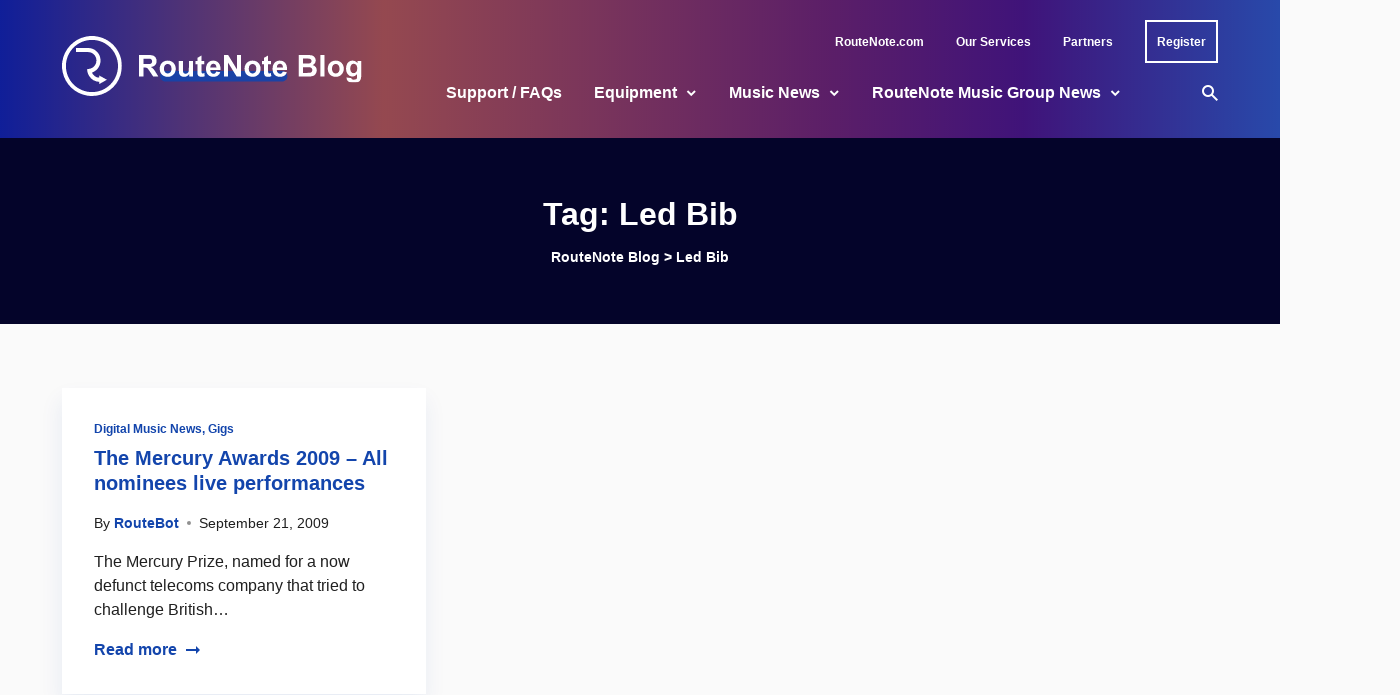

--- FILE ---
content_type: application/x-javascript
request_url: https://consentcdn.cookiebot.com/consentconfig/71efec00-0022-4331-a613-5f68e7a745eb/routenote.com/configuration.js
body_size: 1145
content:
CookieConsent.configuration.tags.push({id:194790403,type:"script",tagID:"",innerHash:"",outerHash:"",tagHash:"5813454840051",url:"https://pagead2.googlesyndication.com/pagead/js/adsbygoogle.js?client=ca-pub-3518496391625584",resolvedUrl:"https://pagead2.googlesyndication.com/pagead/js/adsbygoogle.js?client=ca-pub-3518496391625584",cat:[1,4]});CookieConsent.configuration.tags.push({id:194790404,type:"script",tagID:"",innerHash:"",outerHash:"",tagHash:"10535295656454",url:"https://www.googletagmanager.com/gtag/js?id=G-R20D0DS8QV",resolvedUrl:"https://www.googletagmanager.com/gtag/js?id=G-R20D0DS8QV",cat:[4]});CookieConsent.configuration.tags.push({id:194790405,type:"script",tagID:"",innerHash:"",outerHash:"",tagHash:"7873846127668",url:"https://routenote.com/soft_launch/df-messenger-v3.js",resolvedUrl:"https://routenote.com/soft_launch/df-messenger-v3.js",cat:[1,5]});CookieConsent.configuration.tags.push({id:194790407,type:"script",tagID:"",innerHash:"",outerHash:"",tagHash:"9368137270859",url:"",resolvedUrl:"",cat:[3,4]});CookieConsent.configuration.tags.push({id:194790410,type:"script",tagID:"",innerHash:"",outerHash:"",tagHash:"3573123462609",url:"https://apis.google.com/js/plusone.js",resolvedUrl:"https://apis.google.com/js/plusone.js",cat:[1,2,3,4,5]});CookieConsent.configuration.tags.push({id:194790411,type:"iframe",tagID:"",innerHash:"",outerHash:"",tagHash:"13574493156774",url:"https://platform.twitter.com/widgets/follow_button.html?screen_name=routenote&show_count=true",resolvedUrl:"https://platform.twitter.com/widgets/follow_button.html?screen_name=routenote&show_count=true",cat:[1,2,3,4]});CookieConsent.configuration.tags.push({id:194790413,type:"script",tagID:"",innerHash:"",outerHash:"",tagHash:"9215662275651",url:"",resolvedUrl:"",cat:[1,4,5]});CookieConsent.configuration.tags.push({id:194790414,type:"script",tagID:"",innerHash:"",outerHash:"",tagHash:"7985442980928",url:"https://routenote.com/blog/wp-includes/js/wp-embed.min.js?ver=5.7.3",resolvedUrl:"https://routenote.com/blog/wp-includes/js/wp-embed.min.js?ver=5.7.3",cat:[4]});CookieConsent.configuration.tags.push({id:194790415,type:"script",tagID:"",innerHash:"",outerHash:"",tagHash:"5379125369045",url:"https://www.googletagmanager.com/gtag/js?id=UA-2136635-7",resolvedUrl:"https://www.googletagmanager.com/gtag/js?id=UA-2136635-7",cat:[4]});CookieConsent.configuration.tags.push({id:194790418,type:"script",tagID:"",innerHash:"",outerHash:"",tagHash:"16997314450191",url:"https://routenote.com/es/blog/wp-includes/js/underscore.min.js?ver=1.13.4",resolvedUrl:"https://routenote.com/es/blog/wp-includes/js/underscore.min.js?ver=1.13.4",cat:[3,4]});CookieConsent.configuration.tags.push({id:194790419,type:"iframe",tagID:"",innerHash:"",outerHash:"",tagHash:"16387317896612",url:"https://routenote.com/es/blog/como-crear-superfans-el-secreto-para-mantener-tu-carrera-musical/embed/#?secret=7gM3uH2rFh#?secret=dAGCY1dVdx",resolvedUrl:"https://routenote.com/es/blog/como-crear-superfans-el-secreto-para-mantener-tu-carrera-musical/embed/#?secret=7gM3uH2rFh#?secret=dAGCY1dVdx",cat:[3]});CookieConsent.configuration.tags.push({id:194790420,type:"script",tagID:"",innerHash:"",outerHash:"",tagHash:"13903559066965",url:"",resolvedUrl:"",cat:[3]});CookieConsent.configuration.tags.push({id:194790425,type:"script",tagID:"",innerHash:"",outerHash:"",tagHash:"15433440291866",url:"",resolvedUrl:"",cat:[4]});CookieConsent.configuration.tags.push({id:194790426,type:"iframe",tagID:"",innerHash:"",outerHash:"",tagHash:"5007694236333",url:"https://open.spotify.com/embed/artist/6qqNVTkY8uBg9cP3Jd7DAH?utm_source=generator",resolvedUrl:"https://open.spotify.com/embed/artist/6qqNVTkY8uBg9cP3Jd7DAH?utm_source=generator",cat:[3,4,5]});CookieConsent.configuration.tags.push({id:194790432,type:"script",tagID:"",innerHash:"",outerHash:"",tagHash:"16614461173531",url:"https://e.issuu.com/embed.js",resolvedUrl:"https://e.issuu.com/embed.js",cat:[4,5]});CookieConsent.configuration.tags.push({id:194790433,type:"iframe",tagID:"",innerHash:"",outerHash:"",tagHash:"17052732468576",url:"https://create.routenote.com/blog/what-is-an-eq-why-do-we-use-them-in-music-production/embed/#?secret=4CDLQSIEZb#?secret=GJUSa6pUZV",resolvedUrl:"https://create.routenote.com/blog/what-is-an-eq-why-do-we-use-them-in-music-production/embed/#?secret=4CDLQSIEZb#?secret=GJUSa6pUZV",cat:[3]});CookieConsent.configuration.tags.push({id:194790436,type:"script",tagID:"",innerHash:"",outerHash:"",tagHash:"7612753872113",url:"https://consent.cookiebot.com/uc.js",resolvedUrl:"https://consent.cookiebot.com/uc.js",cat:[1]});CookieConsent.configuration.tags.push({id:194790449,type:"script",tagID:"",innerHash:"",outerHash:"",tagHash:"8676490252052",url:"https://embed.reddit.com/widgets.js",resolvedUrl:"https://embed.reddit.com/widgets.js",cat:[1,3,4,5]});CookieConsent.configuration.tags.push({id:194790450,type:"script",tagID:"",innerHash:"",outerHash:"",tagHash:"13569471095351",url:"https://platform.twitter.com/widgets.js",resolvedUrl:"https://platform.twitter.com/widgets.js",cat:[4]});CookieConsent.configuration.tags.push({id:194790454,type:"image",tagID:"",innerHash:"",outerHash:"",tagHash:"9804849555004",url:"https://mediaserver.goepson.com/ImConvServlet/imconv/bc015f1cc3e97247cbe5fce9bafce6d853b8b07e/1200Wx1200H?use=banner&hybrisId=B2C&assetDescr=Lifestudio-Grand_LS670_white_hero_top-headon_690x460%402x",resolvedUrl:"https://mediaserver.goepson.com/ImConvServlet/imconv/bc015f1cc3e97247cbe5fce9bafce6d853b8b07e/1200Wx1200H?use=banner&hybrisId=B2C&assetDescr=Lifestudio-Grand_LS670_white_hero_top-headon_690x460%402x",cat:[1]});CookieConsent.configuration.tags.push({id:194790472,type:"iframe",tagID:"",innerHash:"",outerHash:"",tagHash:"4684508339478",url:"https://w.soundcloud.com/player/?visual=true&url=https%3A%2F%2Fapi.soundcloud.com%2Fusers%2F16948903&show_artwork=true&maxheight=1000&maxwidth=720",resolvedUrl:"https://w.soundcloud.com/player/?visual=true&url=https%3A%2F%2Fapi.soundcloud.com%2Fusers%2F16948903&show_artwork=true&maxheight=1000&maxwidth=720",cat:[5]});

--- FILE ---
content_type: image/svg+xml
request_url: https://routenote.com/blog/wp-content/uploads/2022/08/blog-logo-1.svg
body_size: 16740
content:
<?xml version="1.0" encoding="UTF-8"?> <svg xmlns="http://www.w3.org/2000/svg" xmlns:xlink="http://www.w3.org/1999/xlink" width="403px" height="80px" viewBox="0 0 403 80" version="1.1"><title>Group 2</title><defs><polygon id="path-1" points="0 0 302.187 0 302.187 44 0 44"></polygon><polygon id="path-3" points="0 0 79.999883 0 79.999883 80 0 80"></polygon></defs><g id="Autovid-Templates" stroke="none" stroke-width="1" fill="none" fill-rule="evenodd"><g id="template-3" transform="translate(-715.000000, -77.000000)"><g id="Group-2" transform="translate(715.000000, 77.000000)"><g id="routenote" transform="translate(100.000000, 18.000000)"><path d="M38,28.6875 L194,28.6875 C197.866,28.6875 201,31.8215 201,35.6875 C201,39.5535 197.866,42.6875 194,42.6875 L38,42.6875 C34.134,42.6875 31,39.5535 31,35.6875 C31,31.8215 34.134,28.6875 38,28.6875" id="underline" fill="#1345AC" opacity="0.9"></path><g><mask id="mask-2" fill="white"><use xlink:href="#path-1"></use></mask><g id="Clip-8"></g><g id="RouteNote-Blog" mask="url(#mask-2)" fill="#FFFFFF" fill-rule="nonzero"><g transform="translate(2.929688, 7.367188)"><path d="M0,28.6328125 L0,0 L12.1679688,0 C15.2278646,0 17.4511719,0.257161458 18.8378906,0.771484375 C20.2246094,1.28580729 21.3346354,2.20052083 22.1679688,3.515625 C23.0013021,4.83072917 23.4179688,6.33463542 23.4179688,8.02734375 C23.4179688,10.1757812 22.7864583,11.9498698 21.5234375,13.3496094 C20.2604167,14.749349 18.3723958,15.6315104 15.859375,15.9960938 C17.109375,16.7252604 18.141276,17.5260417 18.9550781,18.3984375 C19.7688802,19.2708333 20.8658854,20.8203125 22.2460938,23.046875 L25.7421875,28.6328125 L18.828125,28.6328125 L14.6484375,22.4023438 C13.1640625,20.1757812 12.1484375,18.7727865 11.6015625,18.1933594 C11.0546875,17.6139323 10.4752604,17.2167969 9.86328125,17.0019531 C9.25130208,16.7871094 8.28125,16.6796875 6.953125,16.6796875 L5.78125,16.6796875 L5.78125,28.6328125 L0,28.6328125 Z M5.78125,12.109375 L10.0585938,12.109375 C12.8320312,12.109375 14.5638021,11.9921875 15.2539062,11.7578125 C15.9440104,11.5234375 16.484375,11.1197917 16.875,10.546875 C17.265625,9.97395833 17.4609375,9.2578125 17.4609375,8.3984375 C17.4609375,7.43489583 17.203776,6.65690104 16.6894531,6.06445312 C16.1751302,5.47200521 15.4492188,5.09765625 14.5117188,4.94140625 C14.0429688,4.87630208 12.6367188,4.84375 10.2929688,4.84375 L5.78125,4.84375 L5.78125,12.109375 Z" id="Shape"></path><path d="M27.5585938,17.96875 C27.5585938,16.1458333 28.0078125,14.3815104 28.90625,12.6757812 C29.8046875,10.9700521 31.077474,9.66796875 32.7246094,8.76953125 C34.3717448,7.87109375 36.2109375,7.421875 38.2421875,7.421875 C41.3802083,7.421875 43.9518229,8.44075521 45.9570312,10.4785156 C47.9622396,12.516276 48.9648438,15.0911458 48.9648438,18.203125 C48.9648438,21.3411458 47.952474,23.9420573 45.9277344,26.0058594 C43.9029948,28.0696615 41.3541667,29.1015625 38.28125,29.1015625 C36.3802083,29.1015625 34.5670573,28.671875 32.8417969,27.8125 C31.1165365,26.953125 29.8046875,25.6933594 28.90625,24.0332031 C28.0078125,22.3730469 27.5585938,20.3515625 27.5585938,17.96875 Z M33.1835938,18.2617188 C33.1835938,20.3190104 33.671875,21.8945312 34.6484375,22.9882812 C35.625,24.0820312 36.8294271,24.6289062 38.2617188,24.6289062 C39.6940104,24.6289062 40.8951823,24.0820312 41.8652344,22.9882812 C42.8352865,21.8945312 43.3203125,20.3059896 43.3203125,18.2226562 C43.3203125,16.1914062 42.8352865,14.6289062 41.8652344,13.5351562 C40.8951823,12.4414062 39.6940104,11.8945312 38.2617188,11.8945312 C36.8294271,11.8945312 35.625,12.4414062 34.6484375,13.5351562 C33.671875,14.6289062 33.1835938,16.2044271 33.1835938,18.2617188 Z" id="Shape"></path><path d="M66.9140625,28.6328125 L66.9140625,25.5273438 C66.1588542,26.6341146 65.1660156,27.5065104 63.9355469,28.1445312 C62.7050781,28.7825521 61.40625,29.1015625 60.0390625,29.1015625 C58.6458333,29.1015625 57.3958333,28.7955729 56.2890625,28.1835938 C55.1822917,27.5716146 54.3815104,26.7122396 53.8867188,25.6054688 C53.3919271,24.4986979 53.1445312,22.96875 53.1445312,21.015625 L53.1445312,7.890625 L58.6328125,7.890625 L58.6328125,17.421875 C58.6328125,20.3385417 58.733724,22.125651 58.9355469,22.7832031 C59.1373698,23.4407552 59.5052083,23.9615885 60.0390625,24.3457031 C60.5729167,24.7298177 61.25,24.921875 62.0703125,24.921875 C63.0078125,24.921875 63.8476562,24.6647135 64.5898438,24.1503906 C65.3320312,23.6360677 65.8398438,22.9980469 66.1132812,22.2363281 C66.3867188,21.4746094 66.5234375,19.609375 66.5234375,16.640625 L66.5234375,7.890625 L72.0117188,7.890625 L72.0117188,28.6328125 L66.9140625,28.6328125 Z" id="Path"></path><path d="M87.2070312,7.890625 L87.2070312,12.265625 L83.4570312,12.265625 L83.4570312,20.625 C83.4570312,22.3177083 83.4928385,23.3040365 83.5644531,23.5839844 C83.6360677,23.8639323 83.7988281,24.0950521 84.0527344,24.2773438 C84.3066406,24.4596354 84.6158854,24.5507812 84.9804688,24.5507812 C85.4882812,24.5507812 86.2239583,24.375 87.1875,24.0234375 L87.65625,28.28125 C86.3802083,28.828125 84.9348958,29.1015625 83.3203125,29.1015625 C82.3307292,29.1015625 81.4388021,28.9355469 80.6445312,28.6035156 C79.8502604,28.2714844 79.2675781,27.8417969 78.8964844,27.3144531 C78.5253906,26.7871094 78.2682292,26.0742188 78.125,25.1757812 C78.0078125,24.5377604 77.9492188,23.2486979 77.9492188,21.3085938 L77.9492188,12.265625 L75.4296875,12.265625 L75.4296875,7.890625 L77.9492188,7.890625 L77.9492188,3.76953125 L83.4570312,0.56640625 L83.4570312,7.890625 L87.2070312,7.890625 Z" id="Path"></path><path d="M103.027344,22.03125 L108.496094,22.9492188 C107.792969,24.9544271 106.682943,26.4811198 105.166016,27.5292969 C103.649089,28.577474 101.751302,29.1015625 99.4726562,29.1015625 C95.8658854,29.1015625 93.1966146,27.9231771 91.4648438,25.5664062 C90.0976562,23.6783854 89.4140625,21.2955729 89.4140625,18.4179688 C89.4140625,14.9804688 90.3125,12.2884115 92.109375,10.3417969 C93.90625,8.39518229 96.1783854,7.421875 98.9257812,7.421875 C102.011719,7.421875 104.446615,8.44075521 106.230469,10.4785156 C108.014323,12.516276 108.867188,15.6380208 108.789062,19.84375 L95.0390625,19.84375 C95.078125,21.4713542 95.5208333,22.7376302 96.3671875,23.6425781 C97.2135417,24.547526 98.2682292,25 99.53125,25 C100.390625,25 101.113281,24.765625 101.699219,24.296875 C102.285156,23.828125 102.727865,23.0729167 103.027344,22.03125 Z M103.339844,16.484375 C103.300781,14.8958333 102.890625,13.688151 102.109375,12.8613281 C101.328125,12.0345052 100.377604,11.6210938 99.2578125,11.6210938 C98.0598958,11.6210938 97.0703125,12.0572917 96.2890625,12.9296875 C95.5078125,13.8020833 95.1236979,14.9869792 95.1367188,16.484375 L103.339844,16.484375 Z" id="Shape"></path><polygon id="Path" points="113.359375 28.6328125 113.359375 0 118.984375 0 130.703125 19.1210938 130.703125 0 136.074219 0 136.074219 28.6328125 130.273438 28.6328125 118.730469 9.9609375 118.730469 28.6328125"></polygon><path d="M140.878906,17.96875 C140.878906,16.1458333 141.328125,14.3815104 142.226562,12.6757812 C143.125,10.9700521 144.397786,9.66796875 146.044922,8.76953125 C147.692057,7.87109375 149.53125,7.421875 151.5625,7.421875 C154.700521,7.421875 157.272135,8.44075521 159.277344,10.4785156 C161.282552,12.516276 162.285156,15.0911458 162.285156,18.203125 C162.285156,21.3411458 161.272786,23.9420573 159.248047,26.0058594 C157.223307,28.0696615 154.674479,29.1015625 151.601562,29.1015625 C149.700521,29.1015625 147.88737,28.671875 146.162109,27.8125 C144.436849,26.953125 143.125,25.6933594 142.226562,24.0332031 C141.328125,22.3730469 140.878906,20.3515625 140.878906,17.96875 Z M146.503906,18.2617188 C146.503906,20.3190104 146.992188,21.8945312 147.96875,22.9882812 C148.945312,24.0820312 150.14974,24.6289062 151.582031,24.6289062 C153.014323,24.6289062 154.215495,24.0820312 155.185547,22.9882812 C156.155599,21.8945312 156.640625,20.3059896 156.640625,18.2226562 C156.640625,16.1914062 156.155599,14.6289062 155.185547,13.5351562 C154.215495,12.4414062 153.014323,11.8945312 151.582031,11.8945312 C150.14974,11.8945312 148.945312,12.4414062 147.96875,13.5351562 C146.992188,14.6289062 146.503906,16.2044271 146.503906,18.2617188 Z" id="Shape"></path><path d="M176.09375,7.890625 L176.09375,12.265625 L172.34375,12.265625 L172.34375,20.625 C172.34375,22.3177083 172.379557,23.3040365 172.451172,23.5839844 C172.522786,23.8639323 172.685547,24.0950521 172.939453,24.2773438 C173.193359,24.4596354 173.502604,24.5507812 173.867188,24.5507812 C174.375,24.5507812 175.110677,24.375 176.074219,24.0234375 L176.542969,28.28125 C175.266927,28.828125 173.821615,29.1015625 172.207031,29.1015625 C171.217448,29.1015625 170.325521,28.9355469 169.53125,28.6035156 C168.736979,28.2714844 168.154297,27.8417969 167.783203,27.3144531 C167.412109,26.7871094 167.154948,26.0742188 167.011719,25.1757812 C166.894531,24.5377604 166.835938,23.2486979 166.835938,21.3085938 L166.835938,12.265625 L164.316406,12.265625 L164.316406,7.890625 L166.835938,7.890625 L166.835938,3.76953125 L172.34375,0.56640625 L172.34375,7.890625 L176.09375,7.890625 Z" id="Path"></path><path d="M191.914062,22.03125 L197.382812,22.9492188 C196.679688,24.9544271 195.569661,26.4811198 194.052734,27.5292969 C192.535807,28.577474 190.638021,29.1015625 188.359375,29.1015625 C184.752604,29.1015625 182.083333,27.9231771 180.351562,25.5664062 C178.984375,23.6783854 178.300781,21.2955729 178.300781,18.4179688 C178.300781,14.9804688 179.199219,12.2884115 180.996094,10.3417969 C182.792969,8.39518229 185.065104,7.421875 187.8125,7.421875 C190.898438,7.421875 193.333333,8.44075521 195.117188,10.4785156 C196.901042,12.516276 197.753906,15.6380208 197.675781,19.84375 L183.925781,19.84375 C183.964844,21.4713542 184.407552,22.7376302 185.253906,23.6425781 C186.10026,24.547526 187.154948,25 188.417969,25 C189.277344,25 190,24.765625 190.585938,24.296875 C191.171875,23.828125 191.614583,23.0729167 191.914062,22.03125 Z M192.226562,16.484375 C192.1875,14.8958333 191.777344,13.688151 190.996094,12.8613281 C190.214844,12.0345052 189.264323,11.6210938 188.144531,11.6210938 C186.946615,11.6210938 185.957031,12.0572917 185.175781,12.9296875 C184.394531,13.8020833 184.010417,14.9869792 184.023438,16.484375 L192.226562,16.484375 Z" id="Shape"></path><path d="M213.320312,0 L224.765625,0 C227.03125,0 228.720703,0.0944010417 229.833984,0.283203125 C230.947266,0.472005208 231.943359,0.865885417 232.822266,1.46484375 C233.701172,2.06380208 234.433594,2.86132812 235.019531,3.85742188 C235.605469,4.85351562 235.898438,5.97005208 235.898438,7.20703125 C235.898438,8.54817708 235.537109,9.77864583 234.814453,10.8984375 C234.091797,12.0182292 233.111979,12.8580729 231.875,13.4179688 C233.619792,13.9257812 234.960938,14.7916667 235.898438,16.015625 C236.835938,17.2395833 237.304688,18.6783854 237.304688,20.3320312 C237.304688,21.6341146 237.001953,22.9003906 236.396484,24.1308594 C235.791016,25.3613281 234.964193,26.344401 233.916016,27.0800781 C232.867839,27.8157552 231.575521,28.2682292 230.039062,28.4375 C229.075521,28.5416667 226.751302,28.6067708 223.066406,28.6328125 L213.320312,28.6328125 L213.320312,0 Z M219.101562,4.765625 L219.101562,11.3867188 L222.890625,11.3867188 C225.143229,11.3867188 226.542969,11.3541667 227.089844,11.2890625 C228.079427,11.171875 228.857422,10.8300781 229.423828,10.2636719 C229.990234,9.69726562 230.273438,8.95182292 230.273438,8.02734375 C230.273438,7.14192708 230.029297,6.42252604 229.541016,5.86914062 C229.052734,5.31575521 228.326823,4.98046875 227.363281,4.86328125 C226.790365,4.79817708 225.143229,4.765625 222.421875,4.765625 L219.101562,4.765625 Z M219.101562,16.1523438 L219.101562,23.8085938 L224.453125,23.8085938 C226.536458,23.8085938 227.858073,23.75 228.417969,23.6328125 C229.277344,23.4765625 229.977214,23.0957031 230.517578,22.4902344 C231.057943,21.8847656 231.328125,21.0742188 231.328125,20.0585938 C231.328125,19.1992188 231.119792,18.4700521 230.703125,17.8710938 C230.286458,17.2721354 229.684245,16.8359375 228.896484,16.5625 C228.108724,16.2890625 226.39974,16.1523438 223.769531,16.1523438 L219.101562,16.1523438 Z" id="Shape"></path><polygon id="Path" points="242.148438 28.6328125 242.148438 0 247.636719 0 247.636719 28.6328125"></polygon><path d="M251.992188,17.96875 C251.992188,16.1458333 252.441406,14.3815104 253.339844,12.6757812 C254.238281,10.9700521 255.511068,9.66796875 257.158203,8.76953125 C258.805339,7.87109375 260.644531,7.421875 262.675781,7.421875 C265.813802,7.421875 268.385417,8.44075521 270.390625,10.4785156 C272.395833,12.516276 273.398438,15.0911458 273.398438,18.203125 C273.398438,21.3411458 272.386068,23.9420573 270.361328,26.0058594 C268.336589,28.0696615 265.78776,29.1015625 262.714844,29.1015625 C260.813802,29.1015625 259.000651,28.671875 257.275391,27.8125 C255.55013,26.953125 254.238281,25.6933594 253.339844,24.0332031 C252.441406,22.3730469 251.992188,20.3515625 251.992188,17.96875 Z M257.617188,18.2617188 C257.617188,20.3190104 258.105469,21.8945312 259.082031,22.9882812 C260.058594,24.0820312 261.263021,24.6289062 262.695312,24.6289062 C264.127604,24.6289062 265.328776,24.0820312 266.298828,22.9882812 C267.26888,21.8945312 267.753906,20.3059896 267.753906,18.2226562 C267.753906,16.1914062 267.26888,14.6289062 266.298828,13.5351562 C265.328776,12.4414062 264.127604,11.8945312 262.695312,11.8945312 C261.263021,11.8945312 260.058594,12.4414062 259.082031,13.5351562 C258.105469,14.6289062 257.617188,16.2044271 257.617188,18.2617188 Z" id="Shape"></path><path d="M277.1875,30 L283.457031,30.7617188 C283.561198,31.4908854 283.802083,31.9921875 284.179688,32.265625 C284.700521,32.65625 285.520833,32.8515625 286.640625,32.8515625 C288.072917,32.8515625 289.147135,32.6367188 289.863281,32.2070312 C290.345052,31.9205729 290.709635,31.4583333 290.957031,30.8203125 C291.126302,30.3645833 291.210938,29.5247396 291.210938,28.3007812 L291.210938,25.2734375 C289.570312,27.5130208 287.5,28.6328125 285,28.6328125 C282.213542,28.6328125 280.00651,27.4544271 278.378906,25.0976562 C277.102865,23.2356771 276.464844,20.9179688 276.464844,18.1445312 C276.464844,14.6679688 277.301432,12.0117188 278.974609,10.1757812 C280.647786,8.33984375 282.727865,7.421875 285.214844,7.421875 C287.779948,7.421875 289.895833,8.54817708 291.5625,10.8007812 L291.5625,7.890625 L296.699219,7.890625 L296.699219,26.5039062 C296.699219,28.9518229 296.497396,30.78125 296.09375,31.9921875 C295.690104,33.203125 295.123698,34.1536458 294.394531,34.84375 C293.665365,35.5338542 292.692057,36.0742188 291.474609,36.4648438 C290.257161,36.8554688 288.717448,37.0507812 286.855469,37.0507812 C283.339844,37.0507812 280.846354,36.4485677 279.375,35.2441406 C277.903646,34.0397135 277.167969,32.5130208 277.167969,30.6640625 C277.167969,30.4817708 277.174479,30.2604167 277.1875,30 Z M282.089844,17.8320312 C282.089844,20.0325521 282.516276,21.6438802 283.369141,22.6660156 C284.222005,23.688151 285.273438,24.1992188 286.523438,24.1992188 C287.864583,24.1992188 288.997396,23.6751302 289.921875,22.6269531 C290.846354,21.578776 291.308594,20.0260417 291.308594,17.96875 C291.308594,15.8203125 290.865885,14.2252604 289.980469,13.1835938 C289.095052,12.1419271 287.97526,11.6210938 286.621094,11.6210938 C285.30599,11.6210938 284.222005,12.1321615 283.369141,13.1542969 C282.516276,14.1764323 282.089844,15.7356771 282.089844,17.8320312 Z" id="Shape"></path></g></g></g></g><g id="routenote-icon"><g id="Group-3"><mask id="mask-4" fill="white"><use xlink:href="#path-3"></use></mask><g id="Clip-2"></g><path d="M40.0189,74.7977 C20.7749,74.7977 5.2339,59.2587 5.2339,40.0157 C5.2339,20.7727 20.8549,5.1527 40.0999,5.23239407 C59.2629,5.23239407 74.8039,20.8527 74.8039,40.0157 C74.8039,59.1777 59.2629,74.7977 40.0189,74.7977 M48.1519,0.8857 C46.2999,0.4827 44.4479,0.3217 42.5149,-0.0003 L37.5229,-0.0003 C35.4289,0.3217 33.3359,0.5637 31.2419,0.9657 C15.6209,4.3477 2.9789,17.7127 0.5639,33.4137 C0.3219,34.7817 0.1609,36.1507 -0.0001,37.5197 L-0.0001,42.5117 C0.3219,44.5247 0.5639,46.5367 0.9659,48.4697 C4.4289,64.5727 17.3119,76.7297 33.5769,79.4677 C53.1439,82.6877 72.2269,71.0137 78.1049,52.1727 C85.2719,29.4677 71.4219,5.7967 48.1519,0.8857" id="Fill-1" fill="#FFFFFF" mask="url(#mask-4)"></path></g><path d="M49.7854,55.4487 C46.2224,55.9327 41.4714,52.6247 40.0464,48.7527 C40.2834,48.6727 40.5214,48.5917 40.6794,48.5107 C48.2814,45.5257 52.6364,37.7817 51.2104,29.7147 C49.7854,21.7277 42.9754,15.9997 34.8994,15.9997 L19.5374,15.9997 L18.6664,15.9997 L18.6664,21.4857 L19.8544,21.4857 C25.0014,21.4857 30.1484,21.4047 35.2154,21.4857 C41.0754,21.5667 45.7474,26.3257 45.9844,32.2147 C46.2224,38.1037 41.9464,43.1867 36.0864,43.8317 C35.2954,43.9127 34.5034,43.9127 33.7904,43.9937 C33.3154,46.3327 34.2654,50.2857 36.0864,53.1097 C39.2544,58.1917 43.8464,60.7727 49.8644,61.1767 L49.8644,63.9997 C53.2694,62.0637 56.5954,60.2887 60.0004,58.3527 C56.5164,56.4167 53.2694,54.5617 49.7854,52.7057 L49.7854,55.4487 Z" id="Fill-4" fill="#FFFFFF"></path></g></g></g></g></svg> 